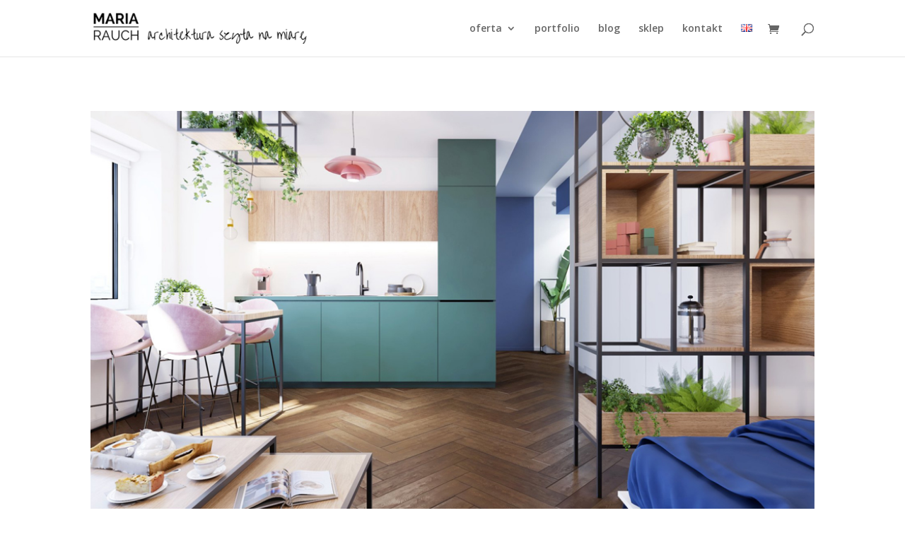

--- FILE ---
content_type: text/css
request_url: https://mariarauch.pl/wp-content/themes/Divi-mariarauch/style.css?ver=4.27.5
body_size: 988
content:
/*
Theme Name: Divi - mariarauch.pl
Theme URI: http://eNinja.pl
Template: Divi
Author: eNinja.pl
Author URI: http://eNinja.pl
Description: Child theme of Divi
Tags: responsive-layout,one-column,two-columns,three-columns,four-columns,left-sidebar,right-sidebar,custom-background,custom-colors,featured-images,full-width-template,post-formats,rtl-language-support,theme-options,threaded-comments,translation-ready
Version: 3.0.85.1510382266
Updated: 2017-11-11 07:37:46

*/
/* wylaczenie bottom footer
.et-social-icons {
    padding: 15px 0;
}
#main-footer {
    height: 60px;
}

#footer-bottom {
    display: none;
}
#footer-info {
    display: none;
}
.bottom-nav {
    float: left;
}*/


.comment_avatar img {
    max-width: 80px !important;
}
.et_pb_slide_description h2 {
    margin-bottom: 20px;
    font-size: 85px;
    color: #fc8b9c;
    text-shadow: 0 1px 3px rgba(0, 0, 0, 0.9);
}
.et_pb_slide_description p {
    margin-bottom: 20px;
    text-shadow: 0 1px 3px rgba(0, 0, 0, 0.99);
}
.et_pb_bg_layout_light .et-pb-arrow-prev, .et_pb_bg_layout_light .et-pb-arrow-next {
    color: #fc8b9c;
}
.slajdy-harry h2 {
    color: #68c1f1 !important;
}
.slajdy-harry p {
    display: inline;
    background-color: rgba(128, 128, 128, 0.3);
    color: white;
    padding: 0 15px;
}
.slajdy-harry a.et_pb_more_button {
    color: white;
    text-shadow: 0 1px 3px rgba(0, 0, 0, 0.8);
}
.slajdy-portfolio-kluczwody h2 {
    text-shadow: 0 1px 3px rgba(0, 0, 0, 0.9);
}
.slajdy-portfolio-kluczwody p {
    color: #f8ce00;
    text-shadow: 0 1px 3px rgba(0, 0, 0, 0.9);
}
#top-menu li > a, .fullwidth-menu li > a, #et-secondary-nav > li > a {
    text-transform: lowercase;
}
.mc4wp-form {
    width: 260px;
    padding-bottom: 60px;
    overflow: hidden;
    margin: 0 auto;
}
.mc4wp-form input[type=submit] {
    font-size: 20px;
    line-height: 1.7em;
    background-color: transparent !important;
    -moz-border-radius: 3px;
    -webkit-border-radius: 3px;
    -o-border-radius: 3px;
    border-radius: 3px;
    font-weight: 500;
    color: #fff !important;
    border: 2px solid #fff;
    padding: 6px 20px;
}
.mc4wp-form input[type=submit]:hover {
    background-color: rgba( 255, 255, 255, 0.2 ) !important;
    border: 2px solid transparent;
}

body.et_bloom .et_bloom_form_container .et_bloom_form_content, body.et_bloom .et_bloom_optin .et_bloom_form_container .et_bloom_form_header .et_bloom_inline_optin {
    background-color: transparent !important;
}
/*100 procent width */
input, button, select, textarea {
    width: 100% !important;
}
/* white color on buttons */
.woocommerce .button:hover {
    color: #fff;
}
body .et_pb_button:hover, .woocommerce a.button.alt:hover, .woocommerce-page a.button.alt:hover, .woocommerce button.button.alt:hover, .woocommerce-page button.button.alt:hover, .woocommerce input.button.alt:hover, .woocommerce-page input.button.alt:hover, .woocommerce #respond input#submit.alt:hover, .woocommerce-page #respond input#submit.alt:hover, .woocommerce #content input.button.alt:hover, .woocommerce-page #content input.button.alt:hover, .woocommerce a.button:hover, .woocommerce-page a.button:hover, .woocommerce button.button:hover, .woocommerce-page button.button:hover, .woocommerce input.button:hover, .woocommerce-page input.button:hover, .woocommerce #respond input#submit:hover, .woocommerce-page #respond input#submit:hover, .woocommerce #content input.button:hover, .woocommerce-page #content input.button:hover {
    color: #fff;
}
